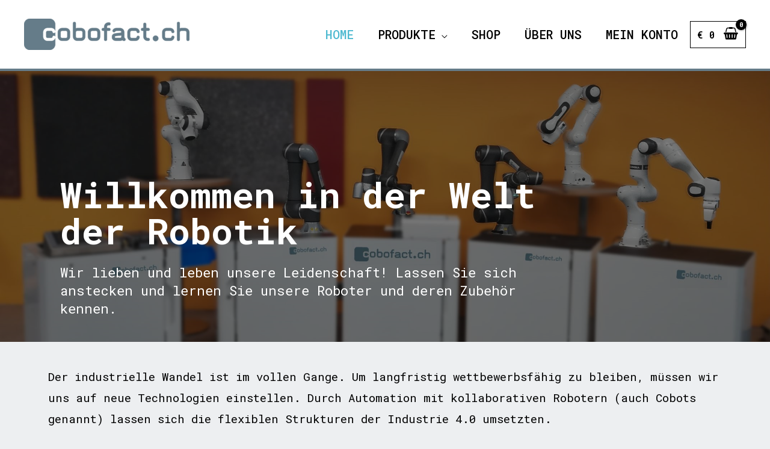

--- FILE ---
content_type: text/css
request_url: https://www.cobofact.ch/wp-content/uploads/elementor/css/post-2575.css?ver=1619363715
body_size: 235
content:
.elementor-kit-2575{--e-global-color-primary:#6EC1E4;--e-global-color-secondary:#54595F;--e-global-color-text:#7A7A7A;--e-global-color-accent:#61CE70;--e-global-color-1f609ef:#657C89;--e-global-color-5fa390ee:#50BAD1;--e-global-color-4fdafd9d:#23A455;--e-global-color-a1d2585:#000;--e-global-color-cd12b4:#FFF;--e-global-typography-primary-font-family:"Roboto Mono";--e-global-typography-primary-font-weight:400;--e-global-typography-secondary-font-family:"Roboto Mono";--e-global-typography-secondary-font-weight:400;--e-global-typography-text-font-family:"Roboto Mono";--e-global-typography-text-font-weight:400;--e-global-typography-accent-font-family:"Roboto";--e-global-typography-accent-font-weight:500;}.elementor-section.elementor-section-boxed > .elementor-container{max-width:1140px;}{}h1.entry-title{display:var(--page-title-display);}@media(max-width:1024px){.elementor-section.elementor-section-boxed > .elementor-container{max-width:1024px;}}@media(max-width:767px){.elementor-section.elementor-section-boxed > .elementor-container{max-width:767px;}}

--- FILE ---
content_type: text/css
request_url: https://www.cobofact.ch/wp-content/uploads/elementor/css/post-65.css?ver=1661319978
body_size: 1211
content:
.elementor-65 .elementor-element.elementor-element-df11b43:not(.elementor-motion-effects-element-type-background), .elementor-65 .elementor-element.elementor-element-df11b43 > .elementor-motion-effects-container > .elementor-motion-effects-layer{background-color:transparent;background-image:linear-gradient(190deg, #ffffff 0%, #ffffff 100%);}.elementor-65 .elementor-element.elementor-element-df11b43 > .elementor-background-overlay{background-color:transparent;background-image:linear-gradient(160deg, #ffffff 37%, rgba(255,255,255,0) 50%);opacity:1;transition:background 0.3s, border-radius 0.3s, opacity 0.3s;}.elementor-65 .elementor-element.elementor-element-df11b43{transition:background 0.3s, border 0.3s, border-radius 0.3s, box-shadow 0.3s;margin-top:0px;margin-bottom:0px;padding:0px 0px 0px 0px;}.elementor-65 .elementor-element.elementor-element-f0c1b28:not(.elementor-motion-effects-element-type-background) > .elementor-column-wrap, .elementor-65 .elementor-element.elementor-element-f0c1b28 > .elementor-column-wrap > .elementor-motion-effects-container > .elementor-motion-effects-layer{background-color:transparent;background-image:linear-gradient(80deg, #ffffff 31%, #ffffff 100%);}.elementor-65 .elementor-element.elementor-element-f0c1b28 > .elementor-element-populated{transition:background 0.3s, border 0.3s, border-radius 0.3s, box-shadow 0.3s;margin:0px 0px 0px 0px;padding:0px 0px 0px 0px;}.elementor-65 .elementor-element.elementor-element-f0c1b28 > .elementor-element-populated > .elementor-background-overlay{transition:background 0.3s, border-radius 0.3s, opacity 0.3s;}.elementor-65 .elementor-element.elementor-element-0ba0bbf .elementor-repeater-item-0ac5d0a .swiper-slide-bg{background-color:#657c89;background-image:url(https://www.cobofact.ch/wp-content/uploads/2020/11/Mobile-Base-mit-Robotern-Cobofact-2.jpg);background-size:cover;}.elementor-65 .elementor-element.elementor-element-0ba0bbf .elementor-repeater-item-0ac5d0a .elementor-background-overlay{background-color:rgba(0,0,0,0.5);}.elementor-65 .elementor-element.elementor-element-0ba0bbf .elementor-repeater-item-0ac5d0a .swiper-slide-contents{margin-right:auto;}.elementor-65 .elementor-element.elementor-element-0ba0bbf .elementor-repeater-item-0ac5d0a .swiper-slide-inner{align-items:flex-end;text-align:left;}.elementor-65 .elementor-element.elementor-element-0ba0bbf .swiper-slide{height:450px;}.elementor-65 .elementor-element.elementor-element-0ba0bbf .swiper-slide-contents{max-width:71%;}.elementor-65 .elementor-element.elementor-element-0ba0bbf .swiper-slide-inner{padding:0px 0px 40px 100px;text-align:left;}.elementor-65 .elementor-element.elementor-element-0ba0bbf .swiper-slide-inner .elementor-slide-heading:not(:last-child){margin-bottom:25px;}.elementor-65 .elementor-element.elementor-element-0ba0bbf .elementor-slide-heading{color:#ffffff;font-size:60px;}.elementor-65 .elementor-element.elementor-element-0ba0bbf .elementor-slide-description{font-size:22px;}.elementor-65 .elementor-element.elementor-element-0ba0bbf .elementor-slide-button{color:#50bad1;border-color:#50bad1;font-size:25px;border-width:0px;}.elementor-65 .elementor-element.elementor-element-0ba0bbf .elementor-slide-button:hover{color:#ffffff;}.elementor-65 .elementor-element.elementor-element-0ba0bbf > .elementor-widget-container{margin:0px 0px 0px 0px;padding:0px 0px 0px 0px;}.elementor-65 .elementor-element.elementor-element-388e45f{padding:30px 0px 0px 0px;}.elementor-65 .elementor-element.elementor-element-b947bb4{color:#000000;font-size:19px;}.elementor-65 .elementor-element.elementor-element-6b58e20{padding:30px 0px 0px 0px;}.elementor-65 .elementor-element.elementor-element-34b0497{text-align:left;}.elementor-65 .elementor-element.elementor-element-34b0497 .elementor-heading-title{color:#657C89;font-family:"Roboto Mono", Sans-serif;font-size:50px;font-weight:500;line-height:1.2em;text-shadow:0px 0px 0px rgba(0,0,0,0.3);}.elementor-65 .elementor-element.elementor-element-34b0497 > .elementor-widget-container{margin:0px 0px 0px 0px;}.elementor-65 .elementor-element.elementor-element-709dc62{--image-transition-duration:800ms;--overlay-transition-duration:800ms;--content-text-align:center;--content-padding:20px;--content-transition-duration:800ms;--content-transition-delay:800ms;}.elementor-65 .elementor-element.elementor-element-709dc62 .e-gallery-item:hover .elementor-gallery-item__overlay{background-color:rgba(0,0,0,0.5);}.elementor-65 .elementor-element.elementor-element-9e5acc7 .elementor-text-editor{text-align:center;}.elementor-65 .elementor-element.elementor-element-9e5acc7{color:#ffffff;font-size:25px;font-weight:800;text-transform:uppercase;}.elementor-65 .elementor-element.elementor-element-9e5acc7 > .elementor-widget-container{margin:0px 0px 0px 0px;padding:0px 0px 0px 0px;}.elementor-65 .elementor-element.elementor-element-8158814{transition:background 0.3s, border 0.3s, border-radius 0.3s, box-shadow 0.3s;padding:0px 0px 0px 0px;}.elementor-65 .elementor-element.elementor-element-8158814 > .elementor-background-overlay{transition:background 0.3s, border-radius 0.3s, opacity 0.3s;}.elementor-65 .elementor-element.elementor-element-aa38af9{text-align:left;}.elementor-65 .elementor-element.elementor-element-aa38af9 .elementor-heading-title{color:#657C89;font-family:"Roboto Mono", Sans-serif;font-size:50px;font-weight:500;line-height:1.2em;text-shadow:0px 0px 0px rgba(0,0,0,0.3);}.elementor-65 .elementor-element.elementor-element-aa38af9 > .elementor-widget-container{margin:0px 0px 0px 0px;}.elementor-65 .elementor-element.elementor-element-98a9c8e{padding:0px 0px 30px 0px;}.elementor-65 .elementor-element.elementor-element-28ff012 .elementor-repeater-item-28b91d7 .swiper-slide-bg{background-image:url(https://www.cobofact.ch/wp-content/uploads/2022/06/Franka_Emika-FP3_Hero-shot-scaled.jpg);background-size:cover;}.elementor-65 .elementor-element.elementor-element-28ff012 .elementor-repeater-item-28b91d7 .elementor-background-overlay{background-color:rgba(0,0,0,0.5);}.elementor-65 .elementor-element.elementor-element-28ff012 .elementor-repeater-item-28b91d7 .swiper-slide-contents{margin:0 auto;}.elementor-65 .elementor-element.elementor-element-28ff012 .elementor-repeater-item-28b91d7 .swiper-slide-inner{text-align:left;}.elementor-65 .elementor-element.elementor-element-28ff012 .elementor-repeater-item-4fe51b7 .swiper-slide-bg{background-image:url(https://www.cobofact.ch/wp-content/uploads/2022/07/FR3-Shell-Joint-Detail.11_e.png);background-size:cover;}.elementor-65 .elementor-element.elementor-element-28ff012 .elementor-repeater-item-4fe51b7 .elementor-background-overlay{background-color:rgba(0,0,0,0.5);}.elementor-65 .elementor-element.elementor-element-28ff012 .elementor-repeater-item-4fe51b7 .swiper-slide-contents{margin:0 auto;}.elementor-65 .elementor-element.elementor-element-28ff012 .elementor-repeater-item-4fe51b7 .swiper-slide-inner{text-align:left;}.elementor-65 .elementor-element.elementor-element-28ff012 .elementor-repeater-item-154675c .swiper-slide-bg{background-image:url(https://www.cobofact.ch/wp-content/uploads/2022/02/PXL_20220216_083900811.PORTRAIT-scaled.jpg);background-size:cover;}.elementor-65 .elementor-element.elementor-element-28ff012 .elementor-repeater-item-154675c .elementor-background-overlay{background-color:rgba(0,0,0,0.5);}.elementor-65 .elementor-element.elementor-element-28ff012 .elementor-repeater-item-154675c .swiper-slide-contents{margin:0 auto;}.elementor-65 .elementor-element.elementor-element-28ff012 .elementor-repeater-item-154675c .swiper-slide-inner{text-align:left;}.elementor-65 .elementor-element.elementor-element-28ff012 .elementor-repeater-item-e62596a .swiper-slide-bg{background-image:url(https://www.cobofact.ch/wp-content/uploads/2020/04/Ultraschallgreifer-scaled.jpg);background-size:cover;}.elementor-65 .elementor-element.elementor-element-28ff012 .elementor-repeater-item-e62596a .elementor-background-overlay{background-color:rgba(0,0,0,0.5);}.elementor-65 .elementor-element.elementor-element-28ff012 .elementor-repeater-item-e62596a .swiper-slide-contents{margin:0 auto;}.elementor-65 .elementor-element.elementor-element-28ff012 .elementor-repeater-item-e62596a .swiper-slide-inner{text-align:left;}.elementor-65 .elementor-element.elementor-element-28ff012 .swiper-slide{height:400px;transition-duration:calc(8000ms*1.2);}.elementor-65 .elementor-element.elementor-element-28ff012 .swiper-slide-contents{max-width:66%;}.elementor-65 .elementor-element.elementor-element-28ff012 .swiper-slide-inner{text-align:center;}.elementor-65 .elementor-element.elementor-element-28ff012 > .elementor-widget-container{margin:0px 0px 050px 0px;}@media(max-width:1024px){.elementor-65 .elementor-element.elementor-element-df11b43{padding:0px 0px 0px 0px;}.elementor-65 .elementor-element.elementor-element-f0c1b28 > .elementor-element-populated{margin:0px 0px 0px 0px;padding:0px 0px 0px 0px;}.elementor-65 .elementor-element.elementor-element-0ba0bbf .swiper-slide-contents{max-width:90%;}.elementor-65 .elementor-element.elementor-element-0ba0bbf .elementor-slide-heading{font-size:35px;}.elementor-65 .elementor-element.elementor-element-0ba0bbf .elementor-slide-description{font-size:18px;}.elementor-65 .elementor-element.elementor-element-0ba0bbf > .elementor-widget-container{margin:0px 0px 0px 0px;padding:0px 0px 0px 0px;}.elementor-65 .elementor-element.elementor-element-9e5acc7{font-size:20px;}}@media(max-width:767px){.elementor-65 .elementor-element.elementor-element-df11b43{margin-top:0px;margin-bottom:0px;padding:0px 0px 0px 0px;}.elementor-65 .elementor-element.elementor-element-f0c1b28 > .elementor-element-populated{margin:0px 0px 0px 0px;}.elementor-65 .elementor-element.elementor-element-0ba0bbf .swiper-slide-contents{max-width:100%;}.elementor-65 .elementor-element.elementor-element-0ba0bbf .swiper-slide-inner{padding:0px 0px 30px 20px;}.elementor-65 .elementor-element.elementor-element-0ba0bbf .elementor-slide-button{font-size:21px;}.elementor-65 .elementor-element.elementor-element-0ba0bbf > .elementor-widget-container{margin:0px 0px 0px 0px;padding:0px 0px 0px 0px;}.elementor-65 .elementor-element.elementor-element-388e45f{margin-top:0px;margin-bottom:0px;padding:0px 0px 0px 5px;}.elementor-65 .elementor-element.elementor-element-34b0497 .elementor-heading-title{font-size:35px;}.elementor-65 .elementor-element.elementor-element-9e5acc7{font-size:25px;}.elementor-65 .elementor-element.elementor-element-aa38af9 .elementor-heading-title{font-size:35px;}}

--- FILE ---
content_type: text/css
request_url: https://www.cobofact.ch/wp-content/uploads/elementor/css/post-174.css?ver=1657106471
body_size: 927
content:
.elementor-174 .elementor-element.elementor-element-7c739da:not(.elementor-motion-effects-element-type-background), .elementor-174 .elementor-element.elementor-element-7c739da > .elementor-motion-effects-container > .elementor-motion-effects-layer{background-color:#657c89;}.elementor-174 .elementor-element.elementor-element-7c739da{box-shadow:0px 0px 10px 0px rgba(0,0,0,0.5);transition:background 0.3s, border 0.3s, border-radius 0.3s, box-shadow 0.3s;padding:40px 0px 40px 0px;}.elementor-174 .elementor-element.elementor-element-7c739da > .elementor-background-overlay{transition:background 0.3s, border-radius 0.3s, opacity 0.3s;}.elementor-bc-flex-widget .elementor-174 .elementor-element.elementor-element-adb207a.elementor-column .elementor-column-wrap{align-items:flex-start;}.elementor-174 .elementor-element.elementor-element-adb207a.elementor-column.elementor-element[data-element_type="column"] > .elementor-column-wrap.elementor-element-populated > .elementor-widget-wrap{align-content:flex-start;align-items:flex-start;}.elementor-174 .elementor-element.elementor-element-9d75d6e{text-align:left;}.elementor-174 .elementor-element.elementor-element-9d75d6e .elementor-image img{width:80%;}.elementor-174 .elementor-element.elementor-element-bd0073a .elementor-icon-list-items:not(.elementor-inline-items) .elementor-icon-list-item:not(:last-child){padding-bottom:calc(10px/2);}.elementor-174 .elementor-element.elementor-element-bd0073a .elementor-icon-list-items:not(.elementor-inline-items) .elementor-icon-list-item:not(:first-child){margin-top:calc(10px/2);}.elementor-174 .elementor-element.elementor-element-bd0073a .elementor-icon-list-items.elementor-inline-items .elementor-icon-list-item{margin-right:calc(10px/2);margin-left:calc(10px/2);}.elementor-174 .elementor-element.elementor-element-bd0073a .elementor-icon-list-items.elementor-inline-items{margin-right:calc(-10px/2);margin-left:calc(-10px/2);}body.rtl .elementor-174 .elementor-element.elementor-element-bd0073a .elementor-icon-list-items.elementor-inline-items .elementor-icon-list-item:after{left:calc(-10px/2);}body:not(.rtl) .elementor-174 .elementor-element.elementor-element-bd0073a .elementor-icon-list-items.elementor-inline-items .elementor-icon-list-item:after{right:calc(-10px/2);}.elementor-174 .elementor-element.elementor-element-bd0073a .elementor-icon-list-icon i{color:#ffffff;font-size:18px;}.elementor-174 .elementor-element.elementor-element-bd0073a .elementor-icon-list-icon svg{fill:#ffffff;width:18px;}.elementor-174 .elementor-element.elementor-element-bd0073a .elementor-icon-list-item:hover .elementor-icon-list-icon i{color:#4fbad1;}.elementor-174 .elementor-element.elementor-element-bd0073a .elementor-icon-list-item:hover .elementor-icon-list-icon svg{fill:#4fbad1;}.elementor-174 .elementor-element.elementor-element-bd0073a .elementor-icon-list-text{color:#ffffff;padding-left:20px;}.elementor-174 .elementor-element.elementor-element-bd0073a .elementor-icon-list-item:hover .elementor-icon-list-text{color:#4fbad1;}.elementor-174 .elementor-element.elementor-element-bd0073a .elementor-icon-list-item{font-family:"Roboto Slab", Sans-serif;font-size:18px;font-weight:400;}.elementor-174 .elementor-element.elementor-element-bd0073a > .elementor-widget-container{margin:20px 0px 0px 0px;}.elementor-bc-flex-widget .elementor-174 .elementor-element.elementor-element-ac504ce.elementor-column .elementor-column-wrap{align-items:flex-start;}.elementor-174 .elementor-element.elementor-element-ac504ce.elementor-column.elementor-element[data-element_type="column"] > .elementor-column-wrap.elementor-element-populated > .elementor-widget-wrap{align-content:flex-start;align-items:flex-start;}.elementor-174 .elementor-element.elementor-element-0bcf343 .elementor-heading-title{color:#ffffff;font-size:25px;font-weight:400;text-transform:uppercase;}.elementor-174 .elementor-element.elementor-element-878b6fd .elementor-icon-list-items:not(.elementor-inline-items) .elementor-icon-list-item:not(:last-child){padding-bottom:calc(5px/2);}.elementor-174 .elementor-element.elementor-element-878b6fd .elementor-icon-list-items:not(.elementor-inline-items) .elementor-icon-list-item:not(:first-child){margin-top:calc(5px/2);}.elementor-174 .elementor-element.elementor-element-878b6fd .elementor-icon-list-items.elementor-inline-items .elementor-icon-list-item{margin-right:calc(5px/2);margin-left:calc(5px/2);}.elementor-174 .elementor-element.elementor-element-878b6fd .elementor-icon-list-items.elementor-inline-items{margin-right:calc(-5px/2);margin-left:calc(-5px/2);}body.rtl .elementor-174 .elementor-element.elementor-element-878b6fd .elementor-icon-list-items.elementor-inline-items .elementor-icon-list-item:after{left:calc(-5px/2);}body:not(.rtl) .elementor-174 .elementor-element.elementor-element-878b6fd .elementor-icon-list-items.elementor-inline-items .elementor-icon-list-item:after{right:calc(-5px/2);}.elementor-174 .elementor-element.elementor-element-878b6fd .elementor-icon-list-icon i{font-size:6px;}.elementor-174 .elementor-element.elementor-element-878b6fd .elementor-icon-list-icon svg{width:6px;}.elementor-174 .elementor-element.elementor-element-878b6fd .elementor-icon-list-text{color:#ffffff;padding-left:0px;}.elementor-174 .elementor-element.elementor-element-878b6fd .elementor-icon-list-item:hover .elementor-icon-list-text{color:#4fbad1;}.elementor-174 .elementor-element.elementor-element-878b6fd .elementor-icon-list-item{font-size:18px;font-weight:300;}.elementor-bc-flex-widget .elementor-174 .elementor-element.elementor-element-541dcda.elementor-column .elementor-column-wrap{align-items:flex-start;}.elementor-174 .elementor-element.elementor-element-541dcda.elementor-column.elementor-element[data-element_type="column"] > .elementor-column-wrap.elementor-element-populated > .elementor-widget-wrap{align-content:flex-start;align-items:flex-start;}.elementor-174 .elementor-element.elementor-element-8d2f5e0 .elementor-heading-title{color:#ffffff;font-size:25px;font-weight:400;text-transform:uppercase;}.elementor-174 .elementor-element.elementor-element-05e9bbb .elementor-icon-list-items:not(.elementor-inline-items) .elementor-icon-list-item:not(:last-child){padding-bottom:calc(5px/2);}.elementor-174 .elementor-element.elementor-element-05e9bbb .elementor-icon-list-items:not(.elementor-inline-items) .elementor-icon-list-item:not(:first-child){margin-top:calc(5px/2);}.elementor-174 .elementor-element.elementor-element-05e9bbb .elementor-icon-list-items.elementor-inline-items .elementor-icon-list-item{margin-right:calc(5px/2);margin-left:calc(5px/2);}.elementor-174 .elementor-element.elementor-element-05e9bbb .elementor-icon-list-items.elementor-inline-items{margin-right:calc(-5px/2);margin-left:calc(-5px/2);}body.rtl .elementor-174 .elementor-element.elementor-element-05e9bbb .elementor-icon-list-items.elementor-inline-items .elementor-icon-list-item:after{left:calc(-5px/2);}body:not(.rtl) .elementor-174 .elementor-element.elementor-element-05e9bbb .elementor-icon-list-items.elementor-inline-items .elementor-icon-list-item:after{right:calc(-5px/2);}.elementor-174 .elementor-element.elementor-element-05e9bbb .elementor-icon-list-icon i{font-size:6px;}.elementor-174 .elementor-element.elementor-element-05e9bbb .elementor-icon-list-icon svg{width:6px;}.elementor-174 .elementor-element.elementor-element-05e9bbb .elementor-icon-list-text{color:#ffffff;padding-left:0px;}.elementor-174 .elementor-element.elementor-element-05e9bbb .elementor-icon-list-item:hover .elementor-icon-list-text{color:#4fbad1;}.elementor-174 .elementor-element.elementor-element-05e9bbb .elementor-icon-list-item{font-size:18px;font-weight:300;}.elementor-bc-flex-widget .elementor-174 .elementor-element.elementor-element-b5e9163.elementor-column .elementor-column-wrap{align-items:flex-start;}.elementor-174 .elementor-element.elementor-element-b5e9163.elementor-column.elementor-element[data-element_type="column"] > .elementor-column-wrap.elementor-element-populated > .elementor-widget-wrap{align-content:flex-start;align-items:flex-start;}.elementor-174 .elementor-element.elementor-element-214bfcc .elementor-heading-title{color:#ffffff;font-size:25px;font-weight:400;text-transform:uppercase;}.elementor-174 .elementor-element.elementor-element-62b373f{text-align:left;}.elementor-174 .elementor-element.elementor-element-1358c6f{text-align:left;}.elementor-174 .elementor-element.elementor-element-005118d{text-align:left;}@media(max-width:1024px) and (min-width:768px){.elementor-174 .elementor-element.elementor-element-adb207a{width:100%;}.elementor-174 .elementor-element.elementor-element-ac504ce{width:33%;}.elementor-174 .elementor-element.elementor-element-541dcda{width:33%;}.elementor-174 .elementor-element.elementor-element-b5e9163{width:33%;}}@media(max-width:1024px){.elementor-174 .elementor-element.elementor-element-7c739da{padding:50px 20px 50px 20px;}.elementor-174 .elementor-element.elementor-element-adb207a > .elementor-element-populated{margin:0px 0px 40px 0px;}.elementor-174 .elementor-element.elementor-element-9d75d6e .elementor-image img{width:25%;}.elementor-174 .elementor-element.elementor-element-bd0073a .elementor-icon-list-items:not(.elementor-inline-items) .elementor-icon-list-item:not(:last-child){padding-bottom:calc(12px/2);}.elementor-174 .elementor-element.elementor-element-bd0073a .elementor-icon-list-items:not(.elementor-inline-items) .elementor-icon-list-item:not(:first-child){margin-top:calc(12px/2);}.elementor-174 .elementor-element.elementor-element-bd0073a .elementor-icon-list-items.elementor-inline-items .elementor-icon-list-item{margin-right:calc(12px/2);margin-left:calc(12px/2);}.elementor-174 .elementor-element.elementor-element-bd0073a .elementor-icon-list-items.elementor-inline-items{margin-right:calc(-12px/2);margin-left:calc(-12px/2);}body.rtl .elementor-174 .elementor-element.elementor-element-bd0073a .elementor-icon-list-items.elementor-inline-items .elementor-icon-list-item:after{left:calc(-12px/2);}body:not(.rtl) .elementor-174 .elementor-element.elementor-element-bd0073a .elementor-icon-list-items.elementor-inline-items .elementor-icon-list-item:after{right:calc(-12px/2);}.elementor-174 .elementor-element.elementor-element-bd0073a .elementor-icon-list-item{font-size:13px;}.elementor-174 .elementor-element.elementor-element-ac504ce > .elementor-element-populated{margin:0px 0px 0px 0px;}.elementor-174 .elementor-element.elementor-element-878b6fd .elementor-icon-list-item{font-size:13px;}.elementor-174 .elementor-element.elementor-element-541dcda > .elementor-element-populated{margin:0px 0px 0px 0px;}.elementor-174 .elementor-element.elementor-element-05e9bbb .elementor-icon-list-item{font-size:13px;}.elementor-174 .elementor-element.elementor-element-b5e9163 > .elementor-element-populated{margin:0px 0px 0px 0px;}}@media(max-width:767px){.elementor-174 .elementor-element.elementor-element-7c739da{padding:40px 15px 40px 15px;}.elementor-174 .elementor-element.elementor-element-adb207a{width:100%;}.elementor-174 .elementor-element.elementor-element-adb207a > .elementor-element-populated{margin:0px 0px 040px 0px;}.elementor-174 .elementor-element.elementor-element-ac504ce{width:33%;}.elementor-174 .elementor-element.elementor-element-541dcda{width:33%;}.elementor-174 .elementor-element.elementor-element-b5e9163{width:33%;}}